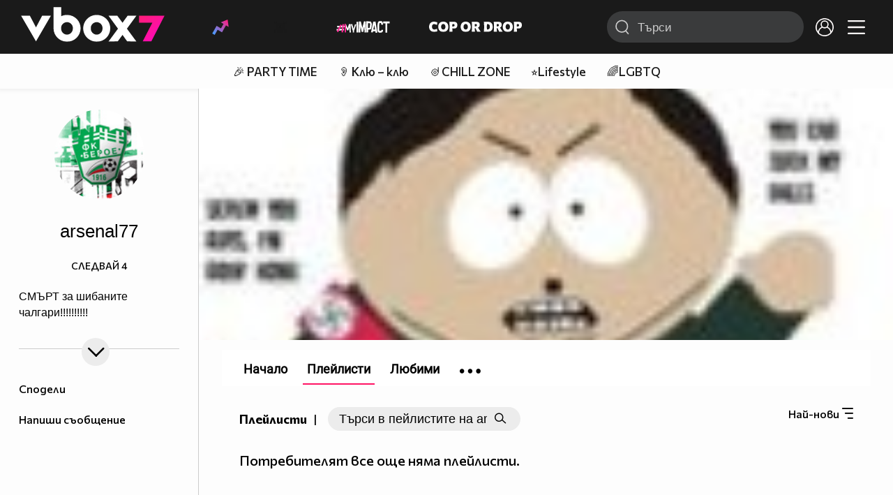

--- FILE ---
content_type: text/html; charset=UTF-8
request_url: https://www.vbox7.com/user:arsenal77?p=playlists&order=date
body_size: 33141
content:
<!DOCTYPE html>

<html xmlns="http://www.w3.org/1999/xhtml" xml:lang="bg" lang="bg" data-cast-api-enabled="true">

    <head>
					<title>Плейлисти на arsenal77 - Vbox7</title>
            <meta name="title" content="Плейлисти на arsenal77 - Vbox7" />
				<meta name="_token" content="99Enn0lsO1BHqVCwGY0dxKLLdVOe3GsADCkdqKXd" />
		<meta name="csrf-token" content="99Enn0lsO1BHqVCwGY0dxKLLdVOe3GsADCkdqKXd" />
        <meta http-equiv="content-type" content="text/html;charset=utf-8" />

		
					<meta name="title" content="Съдържание на arsenal77" />
<meta property="og:site_name" content="vbox7.com" />
<meta property="og:title" content="Канал на arsenal77" />
<meta property="og:description" content="Съдържание на arsenal77" />
<meta property="og:image" content="https://i49.vbox7.com/a/9e2/arsenal77_9e22573c_0.jpg?cb=1769047854" />
<meta property="og:image:width" content="1280" />
<meta property="og:image:height" content="720" />
<meta property="og:url" content="https://www.vbox7.com/user:arsenal77?p=playlists&amp;order=date" />
<meta property="fb:app_id" content="131224700412990">
<meta property="og:type" content="website" />		
		<link href="https://vbox7.com/favicon.ico" id="favicon" rel="shortcut icon" />
		<link rel="apple-touch-icon" href="https://vbox7.com/favicon.ico"/>

        <meta name="viewport" content="width=device-width, initial-scale=1.0, maximum-scale=1.0, user-scalable=0, minimal-ui" />
        <meta name="apple-itunes-app" content="app-id=802819619" />
        <meta name="google-play-app" content="app-id=com.vbox7" />

        <meta name="theme-color" content="#19191b" />
        <meta name="mobile-web-app-capable" content="yes" />
        <meta name="google-site-verification" content="HhybBT1X7wIE1E13C2DXUxspea-Crm4AiNjeZJnjrDk" />
		<meta name="google-site-verification" content="MgxJsg4zRuxri2d-lLpv70iUGBrh3WNzyQNwVbKMOVw" />
		<meta name="google-site-verification" content="2E0rGjJnTbRrBKysU9h8HDmSeT2YVYLfZypA9iPzioo" />

		<meta name="facebook-domain-verification" content="kc19p3xzgwnk2efqns4fxylne9grbi" />

        <link rel="preconnect" href="https://fonts.googleapis.com">
        <link rel="preconnect" href="https://fonts.gstatic.com" crossorigin>
        <link href="https://fonts.googleapis.com/css2?family=Commissioner:wght@300;500;600;700;800&display=swap" rel="stylesheet">
        <link rel="stylesheet" type="text/css" media="screen" href="https://i49.vbox7.com/assets/css/app.css?v=062a53a319" />

		<link rel="stylesheet" type="text/css" media="screen" href="https://i49.vbox7.com/assets/css/vbox/settings.css?v=062a53a319" />
        <link href="https://i49.vbox7.com/assets/css/vbox/socialshare/arthref.min.css?v=062a53a319" rel="stylesheet" type="text/css" />

        <script src="https://i49.vbox7.com/assets/libs/jquery-3.4.1.min.js?v=062a53a319"></script>
        <script src="https://i49.vbox7.com/assets/libs/jquery-migrate-1.1.0.min.js?v=062a53a319"></script>
        <script src="https://i49.vbox7.com/assets/libs/jquery-ui-1.11.4.min.js?v=062a53a319"></script>
        <script type="text/javascript" src="https://imasdk.googleapis.com/js/sdkloader/ima3.js"></script>
<!--		<script async='async' src='https://www.googletagservices.com/tag/js/gpt.js'></script>-->

        <script src="https://i49.vbox7.com/assets/js/vbox/templates.js?v=062a53a319"></script>
        <script src="https://i49.vbox7.com/assets/js/vbox/ajax-events.js?v=062a53a319"></script>
        <script src="https://i49.vbox7.com/assets/js/vbox/frontend-events.js?v=062a53a319"></script>
		<script src="https://i49.vbox7.com/assets/js/vbox/functions.js?v=062a53a319"></script>
		<script src="https://i49.vbox7.com/assets/js/vbox/ajax-functions.js?v=062a53a319"></script>
		<script src="https://i49.vbox7.com/assets/js/vbox/frontend-functions.js?v=062a53a319"></script>
		<script src="https://i49.vbox7.com/assets/js/vbox/jquery.cookie.js?v=062a53a319"></script>
        <script src="https://i49.vbox7.com/assets/js/vbox/init.js?v=062a53a319"></script>
        <script src="https://i49.vbox7.com/assets/js/svg_sprite.js"></script>


		<!-- >>>>>> VBOX PLAYER  -->
		<link href="https://i49.vbox7.com/assets/css/vbox/vboxplayer/vboxcontextmenu.min.css?v=062a53a319" rel="stylesheet" type="text/css" />
		<link href="https://i49.vbox7.com/assets/css/vbox/vboxplayer/vboxmediaplayer.base.v2.min.css?v=062a53a319" rel="stylesheet" type="text/css" />
		<link href="https://i49.vbox7.com/assets/css/vbox/vboxplayer/themes/slickblack/vbox.slickblack.min.css?v=062a53a319" rel="stylesheet" type="text/css" />

		<script src="https://i49.vbox7.com/assets/js/vbox/vboxplayer/jquery-ui-1.10.0.custom.min.js?v=062a53a319"></script>
		<script src="https://i49.vbox7.com/assets/js/vbox/vboxplayer/jquery.ui.touch-punch.min.js?v=062a53a319"></script>
		<script src="https://i49.vbox7.com/assets/js/vbox/vboxplayer/jquery.vboxcontextmenu.min.js?v=062a53a319"></script>
		<script src="https://i49.vbox7.com/assets/js/vbox/vboxplayer/shaka-player.compiled.js?v=062a53a319"></script>
		<script src="https://i49.vbox7.com/assets/js/vbox/vboxplayer/platform.js?v=062a53a319"></script>
		<script src="https://i49.vbox7.com/assets/js/vbox/vboxplayer/jquery.vboxmediaplayer.v7.min.js?v=062a53a319"></script>

		<script src="https://i49.vbox7.com/assets/libs/socialshare/socialShare.min.js?v=062a53a319"></script>
        <script type="text/javascript" src="https://i49.vbox7.com/assets/js/vbox/sticky.addapted.js?v=062a53a319"></script>
                    <script type="text/javascript" src="https://i49.vbox7.com/assets/js/vbox/quizes.js?v=062a53a319"></script>
        		<script src="https://m.netinfo.bg/assets/richMedia.js?v=19"></script>


		<!-- <<<<<< VBOX PLAYER  -->



		<script type="text/javascript">
			var nua = navigator.userAgent;
			var is_android = (nua.indexOf('Android ') > -1);
			var is_ios = (nua.match(/iPad|iPhone|iPod/g) ? true : false);
			if(is_ios){
							}

			//global params
			var globalLoginUser = null;
			var globalLoginUserId = null;
			var globalLoginAvatarURL = '';

//			document.domain = "vbox7.com"

			var gtmPageData = {
				'page-url': '%2Fuser%3Aarsenal77%3Fp%3Dplaylists%26order%3Ddate',
				'is-logged': '',
				'ses-id': "44Za4BS19Div6liLIR5tycpEkGBtE9TqVNhgDjdw",
				'puc-id': "2e5c34c11f7538ec638272527b0f6e54",
				'user-id': null,
				'pos-from': "",
				'register-dt': '',
				'last-login-dt': '',
			}

			"'article aside footer header nav section time'".replace(/\w+/g, function (n) {
				document.createElement(n)
			});

			var itemTitle = '';
        </script>

		<link rel="manifest" href="https://i49.vbox7.com/assets/manifest.json?v=062a53a319" />

		<link rel="icon" type="image/png" href="https://i49.vbox7.com/assets/icons/16.png" sizes="16x16" />
		<link rel="icon" type="image/png" href="https://i49.vbox7.com/assets/icons/32.png" sizes="32x32" />
		<link rel="icon" type="image/png" href="https://i49.vbox7.com/assets/icons/96.png" sizes="96x96" />
		<link rel="icon" type="image/png" href="https://i49.vbox7.com/assets/icons/192.png" sizes="192x192" />

		<link rel="apple-touch-icon" href="https://i49.vbox7.com/assets/icons/120.png" />
		<link rel="apple-touch-icon" sizes="180x180" href="https://i49.vbox7.com/assets/icons/180.png" />
		<link rel="apple-touch-icon" sizes="152x152" href="https://i49.vbox7.com/assets/icons/152.png" />
		<link rel="apple-touch-icon" sizes="167x167" href="https://i49.vbox7.com/assets/icons/167.png" />
		<script> var requestUriJsOneSignal = '%2Fuser%3Aarsenal77%3Fp%3Dplaylists%26order%3Ddate';</script>
		<script src="https://cdn.onesignal.com/sdks/OneSignalSDK.js" async></script>
		<script src="https://i49.vbox7.com/assets/js/vbox/onesignal.js?v=062a53a319"></script>
		<!-- Google Tag Manager -->

		<script>(function (w, d, s, l, i) {
				w[l] = w[l] || [];
				w[l].push({'gtm.start':
							new Date().getTime(), event: 'gtm.js'});
				var f = d.getElementsByTagName(s)[0],
						j = d.createElement(s), dl = l != 'dataLayer' ? '&l=' + l : '';
				j.async = true;
				j.src =
						'https://www.googletagmanager.com/gtm.js?id=' + i + dl;
				f.parentNode.insertBefore(j, f);
			})(window, document, 'script', 'dataLayer', 'GTM-TPBVX2');</script>

		<!-- End Google Tag Manager -->
        
					    <link href="https://i49.vbox7.com/assets/css/vbox/old/v7.css?v=062a53a319" rel="stylesheet" type="text/css" />
            <link rel="canonical" href="https://www.vbox7.com/user:arsenal77?p=playlists" />
        <meta name="description" content="Виж всички плейлисти, създадени от arsenal77 във Vbox7" />
    		
                
    </head>

    <body>
        <noscript>
            <iframe src="https://www.googletagmanager.com/ns.html?id=GTM-TPBVX2"
                    height="0" width="0" style="display:none;visibility:hidden"></iframe></noscript>
        <div class="site-container ">

            <!-- header-container -->
            <header>

					                    <div class="top-row project">
<!--                    <div class="top-row"> -->
                        <a class="logo" href="/"><img src="https://i49.vbox7.com/design/logo/vbox-logo99.svg" alt="VBox7 logo" title="VBox7 - най-големият сайт за видео забавление"></a>
                        <nav class="main-topics">
                            <a href="/trending" class="" ><svg class="icon trending-light-grad"><use xlink:href="#trending_light_grad"></use></svg>  <span>Trending</span></a>
                            <a href="/quizbox" class="" ><svg class="icon quizbox"><use xlink:href="#quizbox"></use></svg> <span>Quizbox</span></a>
                            <a href="/myimpact"><img class="myimpact-nav" width="400" src="https://i49.vbox7.com/design/projects/eu/myimpact/myimpact-h-white-pink.svg" alt="MyImpact" /></a>
                            <a href="/copordrop"><img class="copordrop-nav" width="400" src="https://i49.vbox7.com/design/projects/eu/copordrop/copordrop_logo.svg" alt="Cop Or Drop" /></a>
                        </nav>

                    <div class="searchnav">
                        <a class="search-panel-btn hidden-dt" href="#">
                            <svg class="icon search-stroke"><use xlink:href="#search_outline"></use></svg>
                        </a>
                        <form class="search" action="/search">
                            <div class="search-icon-dt hidden-mb">
                                <svg class="icon search-stroke"><use xlink:href="#search_outline"></use></svg>
                            </div>
                            <svg class="icon arrow-left  hidden-dt"><use xlink:href="#arrow-prev"></use></svg>
                            <input required id="vbox_q_dt" name="vbox_q" type="text" value="" placeholder="Търси"  autocomplete="off"  maxlength="255">
                                <button class="search-btn" title="Search" type="submit"></button>
                                <svg class="icon clear-search"><use xlink:href="#x"></use></svg>
                                <div class="autocomplete-res-container"></div>
                        </form>
                    </div>
                    <nav class="main-nav">
                                                                        <a href="/login">
                            <svg class="icon profile"><use xlink:href="#profile"></use></svg>
                        </a>
                        
                        <a class="drop-trgr" data-id="hamburger-nav" href="#">
                            <svg class="icon x close"><use xlink:href="#x"></use></svg>
                            <svg class="icon hamburger"><use xlink:href="#hamburger"></use></svg>
                        </a>

                        <div class="drop-menu" id="notifications">
                            <div class="moreLoadingBox-small">
                                <svg class="circular" viewBox="25 25 50 50">
                                    <circle class="path" cx="50" cy="50" r="15" fill="none" stroke-width="3" stroke-miterlimit="10"/>
                                </svg>
                            </div>
                        </div>
                                                <div class="drop-menu" id="hamburger-nav">
    <section>
        <a href="/trending"><svg class="icon trending_simp"><use xlink:href="#trending_light_grad"></use></svg> <span>Trending</span></a>
        <a href="/quizbox"><svg class="icon quizbox"><use xlink:href="#quizbox"></use></svg> <span>Quizbox</span></a>
        <a href="/myimpact"><img class="myimpact-nav" width="400" src="https://i49.vbox7.com/design/projects/eu/myimpact/myimpact-h-white-pink.svg" alt="MyImpact" /></a>
        <a href="/copordrop"><img class="copordrop-nav" width="400" src="https://i49.vbox7.com/design/projects/eu/copordrop/copordrop_logo.svg" alt="Cop Or Drop" /></a>
        <a href="/topic/partytime"><span class="icon">🎉</span> <span>Party time</span></a>
        <a href="/topic/kluklu"><span class="icon">👂</span> <span>Клю – клю</span></a>
        <a href="/topic/chillzone"><span class="icon">🪀</span> <span>Chill zone</span></a>
        <a href="/topic/lifestyle"><span class="icon">⭐</span> <span>Lifestyle</span></a>
        <a href="/topic/LGBTQ"><span class="icon">🌈</span> <span>LGBTQ</span></a>
        <a href="/topic/MentalHealth"><span class="icon">🙏</span> <span>Mental health</span></a>
        <a href="/topic/sex"><span class="icon">🍆</span> <span>Sex</span></a>
        <a href="/topic/beautynews"><span class="icon">💄</span> <span>Beauty</span></a>
        <a href="/topic/fashionnews"><span class="icon">👠</span> <span>Fashion</span></a>
        <a href="/topic/moviesseries"><span class="icon">🎬</span> <span>Movie time</span></a>
        <a href="/topic/musicnews"><span class="icon">🎶</span> <span>Music </span></a>
        <a href="/topic/sportnews"><span class="icon">⚽</span> <span>Sport</span></a>
        <a href="/topic/booksnews"><span class="icon">📚</span> <span>Books</span></a>
        <a href="/topic/travelnews"><span class="icon">🛩</span> <span>Travel</span></a>
        <a href="/topic/gamingnews"><span class="icon">🎮</span> <span>Gaming</span></a>
        <a href="/topic/technologiesnews"><span class="icon">💻</span> <span>Тechnologies</span></a>

    </section>
    <section>
        <p class="sect-tit">Следвайте ни</p>
        <a target="_blank" href="https://www.tiktok.com/@vbox7official"><svg class="icon tiktok_outline"><use xlink:href="#tiktok_outline"></use></svg> <span>TikTok</span></a>
        <a target="_blank" href="https://www.instagram.com/vbox7official/?hl=bg"><svg class="icon instagram_outline"><use xlink:href="#instagram_outline"></use></svg> <span>Instagram</span></a>
        <a target="_blank" href="https://www.facebook.com/Vbox7com"><svg class="icon fb_outline"><use xlink:href="#fb_outline"></use></svg> <span>Facebook</span></a>
    </section>
    <section>
        <!--<a target="_blank" href="https://www.vbox7.com/groups/list/"><svg class="icon groups"><use xlink:href="#groups"></use></svg> <span>Групи</span></a>-->
        <a href="/toc">Общи условия</a>
        <a href="/manifesto">Кодекс</a>
    </section>
    <section>
        <p class="sect-tit">Свали от</p>
        <a href="https://play.google.com/store/apps/details?id=com.vbox7"><svg class="icon googleplaystore_outline"><use xlink:href="#googleplaystore_outline"></use></svg><span>Google Play</span></a>
        <a href="https://itunes.apple.com/bg/app/vbox7.com/id802819619"><svg class="icon apple_outline"><use xlink:href="#apple_outline"></use></svg><span>App Store</span></a>
        <a href="https://appgallery.cloud.huawei.com/marketshare/app/C101463961"><svg class="icon huawei_outline"><use xlink:href="#huawei_outline"></use></svg><span>AppGallery</span></a>
    </section>
    <section>
        <p class="sect-tit"><a href="/privacynotice">Политика за поверителност</a></p>
        <a onclick="googlefc.callbackQueue.push({'CONSENT_DATA_READY': () => googlefc.showRevocationMessage()});" href="javascript:;">Поверителност</a>
        <a target="_blank"  href="https://www.netinfocompany.bg/gdpr/">GDPR Инфо</a>
        <a id="trigger-onesignal" href="#">Известия</a>
    </section>
    <section>
        <a target="_blank"  href="https://netinfocompany.bg/">За нас</a>
        <a target="_blank" href="http://www.netinfocompany.bg/media-kit/vbox7com-91">За реклама</a>
        <a href="/contact">Контакт</a>
        <a href="/help">Помощ</a>
        <a href="https://blog.vbox7.com/">VBox7 блог</a>
    </section>
</div>
                    </nav>
                </div>



                <nav class="sub-nav row-mb hidden hidden-mb" id="subNavigation">
                    <div class="home-cnt">
                        <a href="/" class="">
                            <i class="icon-home-filled"></i>
                        </a>
                    </div>

                    <div>
                        <a href="/followed" class="">
                                                        Следвай
                                                    </a>
                    </div>
                    <div class="hidden-mb">
                                            </div>

                </nav>

            </header>
                            <div class="hot-topics-row">
                    <nav>
<!--					<a href="/top2022vbox">🔝 Топ 100 видеа 2022</a>
                        <a href="/top2022articles">🔝 Топ 100 articles 2022</a>-->
                                                <a href="/topic/partytime">🎉 PARTY TIME</a>
                                                <a href="/topic/kluklu">👂 Клю – клю</a>
                                                <a href="/topic/chillzone">🪀CHILL ZONE</a>
                                                <a href="/topic/lifestyle">⭐Lifestyle</a>
                                                <a href="/topic/LGBTQ">🌈LGBTQ</a>
                                            </nav>
                </div>
                        <div class="player-content">
                <div class="video-player" tabindex="-1">
                    <div class="main-video-player-frame">
                        <div class="main-video-player-cont">
							<div>
								<video id="html5player" playsinline crossorigin="anonymous">
								</video>
							</div>
                        </div>
                    </div>
                </div>
                <section class="video-playlist-container"></section>
            </div>


            <!-- end header -->

            <div class="content">
                <div class="main-ajx"  id="item-ajx"><!-- the only wrapper needed for lvl 2  -->
                    <script src="https://i49.vbox7.com/assets/js/vbox/openItemSamePage.js?v=062a53a319"></script>

                    <script>
                            var googletag = googletag || {};
                            googletag.cmd = googletag.cmd || [];
                    </script>
                </div>

                <div class="main-native" id="native">
                    
	<div class="usr-grid">
		<div class="left-col">
	<div class="1 user-header">
		<div class="top-fix-cont" style="background-image: linear-gradient(rgba(0,0,0,.70) 0, rgba(0,0,0,.70) 53px , transparent 50%),  url('https://i49.vbox7.com/bgr/profilebann/143/profile_1438980_1.jpg?cache=1293363140')">
				<div class="left-col">
					<a id="vnav-trg" class="hidden-dt" href="#"><i class="icon-ham-btn"></i></a>
					<h1 class="logo-cont"><a title="VBOX7" href="/"><span class="logo-txt">VBOX7</span><img src="https://i49.vbox7.com/design/mobile3/vbox7-logow-24.svg" alt="VBox7 logo" title="Vbox7" width="98" height="24" /></a></h1>
				</div>
				<div class="right-col">
					<nav class="def-nav">
						<ul>
							<li><a href="/search"><i class="icon-search"></i></a></li>
							<li class="upload-btn"><a href=""><i class="icon-upload"></i></a></li>
							<li><a data-id="chnl-opt-menu" class="chnl-opt drop-trgr" style="cursor:pointer;"><i class="icon-more"></i></a></li>
						</ul>
						<div id="chnl-opt-menu" class="drop-menu">
															<div class="sect">
									<a class="popup-share" data-link="/user:arsenal77"><i class="icon-share"></i><span>Сподели</span></a>
									<a href="/pm/send/?usr=arsenal77"><i class="icon-message"></i><span>Напиши съобщение</span></a>
																	</div>
													</div>


					</nav>
				</div>
			</div>
	</div>
	<section class="vip-about sect">
		<h2><i class="avatar-simp small icon-crtg" style="background-image: url(' https://i49.vbox7.com/a/9e2/arsenal77_9e22573c_1.jpg')"></i> <span>arsenal77</span>
                                </h2>
		<div class="desc">
			СМЪРТ за шибаните чалгари!!!!!!!!!!
		</div>
		<div class="collapsed-toggle" id="descr_long" >
			
			<div>
							</div>
		</div>
		<a class="toggle-trigger collapsed-trig hidden-mb circ-tgl-sm btm" href="#" data-id="descr_long"><i class="icon-open"></i><i class="icon-closed"></i></a>
		<div class="flex-cont">
			<a class="toggle-trigger collapsed-trig hidden-dt" href="#" data-id="descr_long">Инфо</a>
			<div class="foll-wr follow" data-userid="1438980">
				<span class="foll-txt">Следвай</span>
				<span class="num">4</span>
			</div>
					</div>
	</section>
	
	</div>
		<div class="major-col">
			<div class="banner-wrap">
				<img src="https://i49.vbox7.com/bgr/profilebann/143/profile_1438980_1.jpg?cache=1293363140" />
			</div>

						<section class="feed grid-dt">
	<div class="title-cont">	
		<div class="left drop-wrap">
		<h2>Плейлисти</h2>
		<div class="devider hidden-mb"> | </div>
		<div class="hidden-mb channel-search input-search-form channel-search-wrap">
	<form id="searchInUser" name="search" method="get">
	
		<input type="hidden" name="p" id="p" value="playlists" />
		<input class="search-input" name="q" placeholder="Търси в пейлистите на arsenal77" value="" maxlength="100" type="text" autocomplete="off"/>	
		<button class="search-btn">
			<i class="icon-search"></i>
		</button>
	</form>
</div>	
	</div>	
		<div class="drop-wrap right filter-wrap">
		<a data-id="subscr-opt-menu" class="right drop-trgr" href="">
			<span class="drop-selected hidden-mb">
				Най-нови		
			</span>
			<i class="icon-options"></i>
		</a>
		
		<div id="subscr-opt-menu" class="drop-menu btm right">
			<div class="sect watch-later-order">
				 
					<a class="active" href="https://www.vbox7.com/user:arsenal77?p=playlists&amp;order=date">
						<span>Най-нови</span>
					</a>
				 
					<a class="" href="https://www.vbox7.com/user:arsenal77?p=playlists&amp;order=date_asc">
						<span>Най-стари</span>
					</a>
				 
					<a class="" href="https://www.vbox7.com/user:arsenal77?p=playlists&amp;order=name">
						<span>Име</span>
					</a>
				 
					<a class="" href="https://www.vbox7.com/user:arsenal77?p=playlists&amp;order=count">
						<span>Брой клипове</span>
					</a>
					
			</div>
		</div>
	</div>
	
	</div>

			<div class="row-mb">
			Потребителят все още няма плейлисти.
		</div>
	
</section>			<nav class="btm-fix-nav neg-theme def-nav">
	<ul>
		<li>
			<a class="" href="/user:arsenal77">
				<i class="avatar-simp xmini icon-crtg" style="background-image: url('https://i49.vbox7.com/a/9e2/arsenal77_9e22573c_1.jpg')"></i>
				<span>Начало</span>
			</a>
		</li>

																				<li>
						<a class="active" href="/user:arsenal77?p=playlists">
							<i class="icon-playlist-thin"></i>
							<span>Плейлисти</span>
						</a>
					</li>
															<li class="extend">
						<a class="" href="/user:arsenal77?p=subscribed">
							<i class="icon-subscribes"></i>
							<span>Последователи</span>
						</a>
					</li>
																																													<li>
						<a class="" href="/user:arsenal77?p=favorites">
							<i class="icon-favorites"></i>
							<span>Любими</span>
						</a>
					</li>
							
		<li class="drop-wrap hidden-mb">
			<a data-id="channel-more" href="#" class="more-nav drop-trgr">
				<i class="icon-more"></i>
			</a>
			<div id="channel-more" class="drop-menu btm">
				<div class="sect extend">
					<a class="" href="/user:arsenal77?p=subscribed"><span>Последователи</span></a>
					<a class="" href="/user:arsenal77?p=likes"><span>Харесани</span></a>
				</div>
				<div class="sect">
					<!--<a href="/user:arsenal77?p=groups"><span>Групи</span></a>-->
					<a href="/user:arsenal77?p=friends"><span>Приятели</span></a>
				</div>
				<div class="sect">
					<a href="/user:arsenal77?p=mycomments"><span>Коментари</span></a>
					<a href="/user:arsenal77?p=wsubs"><span>Субтитри</span></a>
				</div>

				<div class="sect">
					
									</div>
			</div>
		</li>
	</ul>
</nav>		</div>
		
					<!--<script async src="https://securepubads.g.doubleclick.net/tag/js/gpt.js"></script>-->
<footer class="footer-area">
	<div class="moreLoadingBox">
		<svg class="circular" viewBox="25 25 50 50">
			<circle class="path" cx="50" cy="50" r="15" fill="none" stroke-width="3" stroke-miterlimit="10"/>
		</svg>
	</div>

	<div class="ftr-grd">
		<div class="apps-ar">
			<p class="hidden-dt sect-tit">Свали за</p>
			<img class="hidden-mb" src="https://i49.vbox7.com/design/mobile3/downloadapp_txt_ftr.svg" alt="Изтегли за твоя телефон" width="325" height="52"  loading="lazy"/>
			<div>
			    <a href="https://play.google.com/store/apps/details?id=com.vbox7"><img width="126" height="37" alt="Свали от Google Play" src="https://i49.vbox7.com/design/common/icons/googleplay.png"  loading="lazy"/></a>
			    <a href="https://itunes.apple.com/bg/app/vbox7.com/id802819619"><img width="126" height="37" alt="Свали от Apple Store" src="https://i49.vbox7.com/design/common/icons/appstore.png"  loading="lazy"/></a>
			    <a href="https://appgallery.cloud.huawei.com/marketshare/app/C101463961"><img width="126" height="37" alt="Свали от Huawei AppGallery" src="https://i49.vbox7.com/design/common/icons/appgallery.png"  loading="lazy"/></a>
			</div>
		</div>
		<div class="groups-ar">
<!--			<p><a target="_blank" href="https://www.vbox7.com/groups/list/"><svg class="icon"><use xlink:href="#groups"></use></svg> <span>Групи</span></a></p>-->
			<p><a href="https://www.vbox7.com/toc">Общи условия</a></p>
			<p><a href="https://www.vbox7.com/manifesto">Кодекс</a></p>
		</div>
		<div class="law-ar">
			<p class="sect-tit"><a target="_blank" href="https://blog.vbox7.com/%d0%bf%d0%b0%d1%80%d1%82%d0%bd%d1%8c%d0%be%d1%80%d1%81%d0%ba%d0%b0-%d0%bf%d1%80%d0%be%d0%b3%d1%80%d0%b0%d0%bc%d0%b0-2/">Партньорска програма</a></p>
			<p class="sect-tit"><a href="https://www.vbox7.com/privacynotice">Политика за поверителност</a></p>
			<p><a onclick="googlefc.callbackQueue.push({'CONSENT_DATA_READY': () => googlefc.showRevocationMessage()});" href="javascript:;">Поверителност</a></p>
			<p><a href="https://www.netinfocompany.bg/gdpr/">GDPR Инфо</a></p>
			<p id="trigger-onesignal"><a href="#">Известия</a></p>
		</div>
		<div class="followus-ar">
			<p class="hidden-dt sect-tit">Следвайте ни</p>
			<p><a target="_blank" href="https://www.facebook.com/Vbox7com"><svg class="icon"><use xlink:href="#fb_back"></use></svg> <span>Facebook</span></a></p>
			<p><a target="_blank" href="https://www.instagram.com/vbox7official/?hl=bg"><svg class="icon"><use xlink:href="#instagram"></use></svg> <span>Instagram</span></a></p>
			<p><a target="_blank" href="https://www.tiktok.com/@vbox7official"><svg class="icon tiktok_outline"><use xlink:href="#tiktok_outline"></use></svg> <span>TikTok</span></a></p>
		</div>
		<div class="portfl-ar hidden-mb">
			<p><a href="https://abv.bg/">Abv.bg</a></p>
			<p><a href="https://www.vesti.bg/">Vesti.bg</a></p>
			<p><a href="https://gong.bg/">Gong.bg</a></p>
			<p><a href="https://ohnamama.bg/">Оhnamama.bg</a></p>
			<p><a href="https://www.edna.bg">Edna.bg</a></p>
			<p><a href="https://sinoptik.bg/">Sinoptik.bg</a></p>
			<p><a href="https://grabo.bg/">Grabo.bg</a></p>
			<p><a href="https://www.pariteni.bg/">Pariteni.bg</a></p>
		</div>
		<div class="aboutus-ar">
			<p><a href="https://netinfocompany.bg/">За нас</a></p>
			<p><a href="http://www.netinfocompany.bg/media-kit/vbox7com-91">За реклама</a></p>
			<p><a href="https://www.vbox7.com/contact/">Контакт</a></p>
			<p><a href="https://www.vbox7.com/help/">Помощ</a></p>
			<p><a href="https://blog.vbox7.com/">VBox7 блог</a></p>
		</div>
		<div class="ni-ar hidden-mb">
            <p>&#169; 2026 Всички права запазени. <a class="" href="https://unitedmedia.net/" target="_blank"><img style="margin: 0 0 -.5rem  .5rem" src="https://i49.vbox7.com/design/UN-logo-white-red.svg" width="50" alt="United Media"  loading="lazy"/></a></p>
		</div>
	</div>
</footer>
			</div>





                </div><!-- closes .main-->
                                <!-- do nothing -->
                            </div><!-- closes .content-->
        </div><!-- closes .site-container-->



        <script>
                window.dataLayer = window.dataLayer || [];
                window.dataLayer.push({
                        originalLocation: document.location.pathname +
                                        document.location.search
                });

                if (typeof gtmPageData != 'undefined') {
                        if (typeof gtmItem != 'undefined') {
                                gtmPageData = $.extend(gtmPageData, gtmItem);
                        }

                        
                        dataLayer.push($.extend({
                                'event': 'pageLoadMobile',
                                'pageVersion': 'larabox',
                                'action': 'page-load'
                        }, gtmPageData));

                }
        </script>

        <!-- (C)2000-2014 gemiusAudience / m.vbox7.com / Mobile version -->
        <script type="text/javascript">
                <!--//--><![CDATA[//><!--
                var pp_gemius_identifier = new String('16LrQm_UrMfMPk.m6fzOObRITF3y6xBaakgRyRtUyWH.07');
                // lines below shouldn't be edited
                function gemius_pending(i) {
                        window[i] = window[i] || function () {
                                var x = window[i + '_pdata'] = window[i + '_pdata'] || [];
                                x[x.length] = arguments;
                        };
                }
                ;
                gemius_pending('gemius_hit');
                gemius_pending('gemius_event');
                gemius_pending('pp_gemius_hit');
                (function (d, t) {
                        try {
                                var gt = d.createElement(t), s = d.getElementsByTagName(t)[0], l = 'http' + ((location.protocol == 'https:') ? 's' : '');
                                gt.setAttribute('async', 'async');
                                gt.setAttribute('defer', 'defer');
                                gt.src = l + '://gabg.hit.gemius.pl/xgemius.js';
                                s.parentNode.insertBefore(gt, s);
                        } catch (e) {
                        }
                })(document, 'script');
                //--><!]]>
        </script>
        <div id="popup-share"></div>
                <script>
            window._ain = {
                id: "2991",
                page_type: "landing",
                article_type: "landing",
                trackauto: false
            };
            (function (d, s) {
                var sf = d.createElement(s);
                sf.type = 'text/javascript';
                sf.async = true;
                sf.src = (('https:' == d.location.protocol)
                  ? 'https://d7d3cf2e81d293050033-3dfc0615b0fd7b49143049256703bfce.ssl.cf1.rackcdn.com'
                  : 'http://t.contentinsights.com') + '/stf.js';
                var t = d.getElementsByTagName(s)[0];
                t.parentNode.insertBefore(sf, t);
            })(document, 'script');     
        </script>
        <script>window.tentacles = {apiToken: 'om4uhzb1fc1h0546qstv5f39j3uumf0l'};</script>
        <script src="https://tentacles.smartocto.com/ten/tentacle.js"></script>
    </body>
</html>


--- FILE ---
content_type: application/javascript; charset=utf-8
request_url: https://fundingchoicesmessages.google.com/f/AGSKWxUwawsNEGPNikjJVTXgIjd_bbU6h_UImQPibmTSrtBfClQu4aSCIqOUs3xJdm2AbHXZ4sCdi_AgLc-s-cBVZ_gXj_r6LG-Zo5HI-RCUWvFuLE3SjJVc9CFwI7KOq9m3HOA05GqdVi2Age2LP_EbP8ShucMEOEGyMWA7nwkc-WQXiuDjnD7DonVE3tIx/_.advert./ad_offersmail_/nativeads-/ad_rotator_/ad_page_
body_size: -1290
content:
window['8234d3db-9c40-4b56-a663-0267ffe49585'] = true;